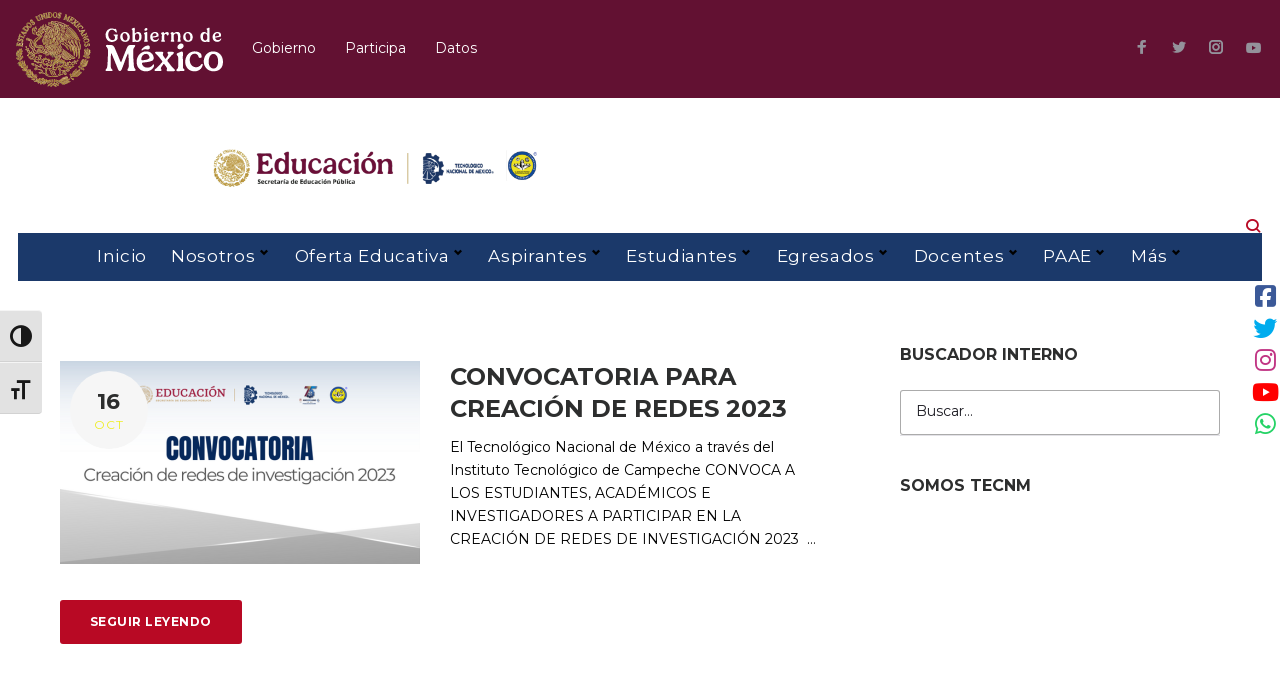

--- FILE ---
content_type: text/html; charset=UTF-8
request_url: https://itcampeche.edu.mx/2023/10/16/
body_size: 78778
content:
<!DOCTYPE html><html lang="es"><head><meta charset="UTF-8"><link rel="profile" href="https://gmpg.org/xfn/11"><link rel="pingback" href="https://itcampeche.edu.mx/xmlrpc.php"><meta name="viewport" content="width=device-width, initial-scale=1, maximum-scale=1, user-scalable=no" /><link media="all" href="https://itcampeche.edu.mx/wp-content/cache/autoptimize/css/autoptimize_5735d56b1349f1355945549264d186ad.css" rel="stylesheet"><title>16 octubre, 2023</title><meta name='robots' content='max-image-preview:large' /><link rel='dns-prefetch' href='//code.responsivevoice.org' /><link rel='dns-prefetch' href='//www.googletagmanager.com' /><link rel='dns-prefetch' href='//fonts.googleapis.com' /><link rel='dns-prefetch' href='//use.fontawesome.com' /><link rel="alternate" type="application/rss+xml" title=" &raquo; Feed" href="https://itcampeche.edu.mx/feed/" /><link rel="alternate" type="application/rss+xml" title=" &raquo; Feed de los comentarios" href="https://itcampeche.edu.mx/comments/feed/" /> <script defer src="[data-uri]"></script> <link rel='stylesheet' id='dashicons-css' href='https://itcampeche.edu.mx/wp-includes/css/dashicons.min.css?ver=6.6.4' type='text/css' media='all' /><link rel='stylesheet' id='cherry-google-fonts-cedarhigh-css' href='//fonts.googleapis.com/css?family=Montserrat%3A400%2C700%2C400italic%2C600&#038;subset=latin&#038;ver=6.6.4' type='text/css' media='all' /><link rel='stylesheet' id='font-awesome-official-css' href='https://use.fontawesome.com/releases/v6.6.0/css/all.css' type='text/css' media='all' integrity="sha384-h/hnnw1Bi4nbpD6kE7nYfCXzovi622sY5WBxww8ARKwpdLj5kUWjRuyiXaD1U2JT" crossorigin="anonymous" /><link rel='stylesheet' id='font-awesome-official-v4shim-css' href='https://use.fontawesome.com/releases/v6.6.0/css/v4-shims.css' type='text/css' media='all' integrity="sha384-Heamg4F/EELwbmnBJapxaWTkcdX/DCrJpYgSshI5BkI7xghn3RvDcpG+1xUJt/7K" crossorigin="anonymous" /> <script type="text/javascript" src="https://itcampeche.edu.mx/wp-includes/js/jquery/jquery.min.js?ver=3.7.1" id="jquery-core-js"></script> <script defer type="text/javascript" src="https://itcampeche.edu.mx/wp-includes/js/jquery/jquery-migrate.min.js?ver=3.4.1" id="jquery-migrate-js"></script> <script defer type="text/javascript" src="https://code.responsivevoice.org/responsivevoice.js?key=H7d7FDjt" id="responsive-voice-js"></script> <script defer type="text/javascript" src="https://itcampeche.edu.mx/wp-content/cache/autoptimize/js/autoptimize_single_0919af92a14fc5337946c0f422781b52.js?ver=3.1.3" id="side-menu-js"></script>    <script defer type="text/javascript" src="https://www.googletagmanager.com/gtag/js?id=GT-NGPJ46DL" id="google_gtagjs-js"></script> <script defer id="google_gtagjs-js-after" src="[data-uri]"></script>  <script defer type="text/javascript" src="https://itcampeche.edu.mx/wp-content/plugins/wp-accessibility/js/fingerprint.min.js?ver=2.1.13" id="wpa-fingerprintjs-js"></script> <link rel="https://api.w.org/" href="https://itcampeche.edu.mx/wp-json/" /><link rel="EditURI" type="application/rsd+xml" title="RSD" href="https://itcampeche.edu.mx/xmlrpc.php?rsd" /><meta name="generator" content="WordPress 6.6.4" /><meta name="generator" content="Site Kit by Google 1.148.0" /> <script defer src="[data-uri]"></script> <style type="text/css" id="wp-custom-css">.top-panel .contact-block__inner .contact-block__item {
    padding-right: 20px;
}

/*------------------------------------------------------------
## Breadcrumbs
--------------------------------------------------------------*/

.breadcrumbs {
  position: relative;
  padding: 10px 0 10px; }
  .breadcrumbs:before {
    content: '';
    position: absolute;
    top: 0;
    left: 0;
    width: 100%;
    height: 100%;
    background-image: url("assets/images/texture.png");
    background-repeat: repeat;
    background-position: 50% 50%;
    opacity: 1;
    z-index: 1; }
.breadcrumbs__browse {
    font-weight: 800;
    font-size: 26px;
}

.breadcrumbs__item {
    display: inline-block;
    text-transform: none;
}


/*------------------------------------------------------------
## Logos SEP, TecNM e IT Campeche
--------------------------------------------------------------*/

.header-container {
  padding: 25px 0;
  position: relative; }
  .header-container_wrap {
    position: relative;
    z-index: 10; }

.style-6 .header-container {
  padding-top: 20px;
  padding-right: 0px;
  padding-bottom: 0px;
  padding-left: 0px;
} 


/*------------------------------------------------------------
## Menú fondo y ajustes de posición
--------------------------------------------------------------*/
.site-header.style-6 .header-container__flex-wrap {
    padding: 0px 0;
}

.site-header.style-6 .main-navigation .menu {
    margin-top:0px;
    -webkit-box-pack: center;
    -webkit-justify-content: center;
    -ms-flex-pack: center;
    justify-content: center;
    background-color: #1B396A;
	padding-top: 0px;
  padding-right: 0px;
  padding-bottom: 0px;
  padding-left: 0px;

  /*------------------------------------------------------------
## Menú color de letra y valores de transformación de texto
--------------------------------------------------------------*/
    
}

.main-navigation.main-menu-style-2 .menu>li>a {
    padding: 10px 10px 11px;
    border-radius: 3px;
    text-transform: none ;
	color: #ffffff;
}


.main-navigation .menu .sub-menu> li > a {
    text-transform: none;
}

 /*------------------------------------------------------------
## Fondo footer área
--------------------------------------------------------------*/


.footer-area-wrap {
    background-image: url(https://itcampeche.edu.mx/wp-content/uploads/2025/04/LOGISTICA-CEREMONIA-INICIO-CURSO.png);
	background-size: cover;
	
   
}

/*------------------------------------------------------------
## Color de letra en contacto del  footer área
--------------------------------------------------------------*/
.footer-area .contact-information-widget .widget-title, .footer-area .subscribe-block .widget-title {
    font-family: Merriweather, sans-serif;
    font-size: 18px;
    color: #FFFFFF;
}


.sidebar .widget:not(:last-child), .footer-area:not(.footer-area--fullwidth) .widget:not(:last-child) {
    margin-bottom: 0px;
    color: #FFFFFF;
}







.fa-facebook-square:before {
    content: "\f082";
    color: #3b5998;
}



.fa-twitter:before {
    content: "\f099";
    color: #00acee;
}


.fa-instagram:before {
    content: "\f16d";
    color: #C13584;
}



.fa-youtube:before {
    content: "\f167";
    color: #FF0000;
}

.fa-whatsapp:before {
		content: "\f232";
		color: #25d366;
}


#side-menu-1 .sm-icon {
    width: 30px;
    font-size: 24px;
    background-color: white;
}</style></head><body data-rsssl=1 class="archive date group-blog hfeed header-layout-fullwidth content-layout-boxed footer-layout-fullwidth blog-default position-one-right-sidebar sidebar-1-3 header-style-6 footer-style-3  elementor-default"><div id="page" class="site"> <a class="skip-link screen-reader-text" href="#content">Skip to content</a><header id="masthead" class="site-header style-6" role="banner"><div class="mobile-panel invert"><div class="mobile-panel__inner"> <button class="main-menu-toggle menu-toggle" aria-controls="main-menu" aria-expanded="false"><span class="menu-toggle-box"><span class="menu-toggle-inner"></span></span></button><div class="header-components"><div class="search-form__toggle"></div></div></div><div class="header-search"><div id="cherry-search-wrapper-1" class="cherry-search-wrapper" data-args='{"change_standard_search":"true","search_button_icon":"","search_button_text":"","search_placeholder_text":"Buscar","search_source":["any"],"exclude_source_category":"projects","exclude_source_tags":"","exclude_source_post_format":"","limit_query":"5","results_order_by":"date","results_order":"asc","title_visible":"true","limit_content_word":"50","author_visible":"true","author_prefix":"Posted by:","thumbnail_visible":"true","enable_scroll":"true","result_area_height":"500","more_button":"View more.","negative_search":"Sorry, but nothing matched your search terms.","server_error":"Sorry, but we cannot handle your search query now. Please, try again later!","id":1}'><div class="cherry-search "><form role="search" method="get" class="search-form cherry-search__form " action="https://itcampeche.edu.mx"> <label class="cherry-search__label"> <span class="screen-reader-text">Buscar:</span> <input type="search"  class="search-field cherry-search__field search-form__field" placeholder="Buscar&hellip;" value="" name="s" autocomplete="off"/> <input type="hidden" value='{"search_source":["any"],"results_order":"asc","results_order_by":"date","exclude_source_category":"projects"}' name="settings" /> </label></form><div class="cherry-search__results-list"><ul></ul><div class="cherry-search__spinner_holder"><div class="cherry-search__spinner"><div class="rect1"></div><div class="rect2"></div><div class="rect3"></div><div class="rect4"></div><div class="rect5"></div></div></div> <span class="cherry-search__message"></span></div></div></div><span class="search-form__close"></span></div></div><div class="top-panel invert"><div class="container"><div class="top-panel__container"><div class="contact-block contact-block--header_top_panel"><div class="contact-block__inner"><div class="contact-block__item "><div class="contact-block__value-wrap"><span class="contact-block__text"><a href="https://www.gob.mx/"><img alt="Gobierno de México"  title="Gobierno de México" data-src="https://itcampeche.edu.mx/wp-content/uploads/2025/04/logo_blanco-1.svg" class="lazyload" src="[data-uri]"><noscript><img alt="Gobierno de México" src="https://itcampeche.edu.mx/wp-content/uploads/2025/04/logo_blanco-1.svg" title="Gobierno de México"></noscript> </a></span></div></div><div class="contact-block__item "><div class="contact-block__value-wrap"><span class="contact-block__text"><a href="https://www.gob.mx/gobierno"> Gobierno</a></span></div></div><div class="contact-block__item "><div class="contact-block__value-wrap"><span class="contact-block__text"><a href="https://www.participa.gob.mx/"> Participa</a></span></div></div><div class="contact-block__item "><div class="contact-block__value-wrap"><span class="contact-block__text"><a href="https://www.datos.gob.mx/"> Datos</a></span></div></div></div></div><div class="top-panel__wrap-items"><div class="top-panel__menus"><div class="social-list social-list--header social-list--icon"><ul id="social-list-1" class="social-list__items inline-list"><li id="menu-item-7403" class="menu-item menu-item-type-custom menu-item-object-custom menu-item-7403"><a href="https://www.facebook.com/TecNMCampeche"><span class="screen-reader-text">Facebook</span></a></li><li id="menu-item-7404" class="menu-item menu-item-type-custom menu-item-object-custom menu-item-7404"><a href="https://twitter.com/TecNMCampeche"><span class="screen-reader-text">Twitter</span></a></li><li id="menu-item-7405" class="menu-item menu-item-type-custom menu-item-object-custom menu-item-7405"><a href="https://www.instagram.com/tecnmcampeche/"><span class="screen-reader-text">Instagram</span></a></li><li id="menu-item-7406" class="menu-item menu-item-type-custom menu-item-object-custom menu-item-7406"><a href="https://www.youtube.com/channel/UCh6qygwFG0_Nfa1xSDOh-KA"><span class="screen-reader-text">Youtube</span></a></li></ul></div></div></div></div></div></div><div class="header-container"><div class="row no-gutters"><div class="col-md-12" style="max-width:60%" align="center"><div class="d-inline-block"> <img loading="lazy" style="width:70%;height:auto; min-width:70px"  alt="Educación"  data-src="https://itcampeche.edu.mx/wp-content/uploads/2025/09/CINTILLA-MICRO-TEC2025.svg" class="plecaGob gob lazyload" src="[data-uri]"><noscript><img loading="lazy" style="width:70%;height:auto; min-width:70px" src="https://itcampeche.edu.mx/wp-content/uploads/2025/09/CINTILLA-MICRO-TEC2025.svg" alt="Educación" class="plecaGob gob"></noscript></div></div></div><div class="header-container_wrap container"><div class="header-container__flex-wrap"><div class="row row-sm-center"><div class="col-xs-12 col-sm-6 col-sm-push-3 col-lg-4 col-lg-push-4"><div class="site-branding"><div class="site-logo site-logo--image"><a class="site-logo__link" href="https://itcampeche.edu.mx/" rel="home"></a></div></div></div><div class="col-xs-12 col-sm-3 col-lg-4 col-sm-push-3 col-lg-push-4"><div class="header-components"><div class="search-form__toggle"></div></div></div></div><nav id="site-navigation" class="main-navigation main-menu-style-2" role="navigation"><ul id="main-menu" class="menu"><li id="menu-item-139" class="menu-item menu-item-type-custom menu-item-object-custom menu-item-home menu-item-139"><a href="https://itcampeche.edu.mx/">Inicio</a></li><li id="menu-item-132" class="menu-item menu-item-type-taxonomy menu-item-object-category menu-item-has-children menu-item-132"><a href="https://itcampeche.edu.mx/category/nosotros/">Nosotros</a><ul class="sub-menu"><li id="menu-item-7355" class="menu-item menu-item-type-post_type menu-item-object-page menu-item-7355"><a href="https://itcampeche.edu.mx/bienvenida-de-la-direccion/">Bienvenida de la Dirección</a></li><li id="menu-item-7454" class="menu-item menu-item-type-post_type menu-item-object-page menu-item-7454"><a href="https://itcampeche.edu.mx/mod-educ-siglo-xxi-tecnm/">Modelo Educativo del TecNM</a></li><li id="menu-item-7453" class="menu-item menu-item-type-post_type menu-item-object-page menu-item-7453"><a href="https://itcampeche.edu.mx/filosofia-institucional-mision-vision/">Filosofía Institucional</a></li><li id="menu-item-7458" class="menu-item menu-item-type-post_type menu-item-object-page menu-item-7458"><a href="https://itcampeche.edu.mx/identidad-institucional/">Identidad Institucional</a></li><li id="menu-item-7463" class="menu-item menu-item-type-post_type menu-item-object-page menu-item-7463"><a href="https://itcampeche.edu.mx/historia-del-itc/">Historia del ITC</a></li><li id="menu-item-7469" class="menu-item menu-item-type-post_type menu-item-object-page menu-item-7469"><a href="https://itcampeche.edu.mx/directorio/">Directorio</a></li><li id="menu-item-2053" class="menu-item menu-item-type-taxonomy menu-item-object-category menu-item-has-children menu-item-2053"><a href="https://itcampeche.edu.mx/category/departamentos/planeacion/">Transparencia</a><ul class="sub-menu"><li id="menu-item-2056" class="menu-item menu-item-type-custom menu-item-object-custom menu-item-2056"><a href="https://itcampeche.edu.mx/wp-content/uploads/2016/06/PROGRAMA_SECTORIAL_DE_EDUCACION_2013_2018-PDF.pdf">PSE  2013-2018</a></li><li id="menu-item-2057" class="menu-item menu-item-type-custom menu-item-object-custom menu-item-2057"><a href="https://itcampeche.edu.mx/wp-content/uploads/2016/06/Plan-Nacional-de-Desarrollo-PND-2013-2018-PDF.pdf">PND 2013 &#8211; 2018</a></li><li id="menu-item-14537" class="menu-item menu-item-type-custom menu-item-object-custom menu-item-14537"><a href="https://itcampeche.edu.mx/wp-content/uploads/2022/11/PLAN-NACIONAL-DE-DESARROLLO-2019-2024.pdf">PND 2019 &#8211; 2024</a></li><li id="menu-item-2479" class="menu-item menu-item-type-custom menu-item-object-custom menu-item-2479"><a href="https://itcampeche.edu.mx/wp-content/uploads/2016/09/PIID_2013-2018_TECNM.pdf">PIID</a></li><li id="menu-item-2663" class="menu-item menu-item-type-custom menu-item-object-custom menu-item-2663"><a href="https://itcampeche.edu.mx/wp-content/uploads/2017/01/PIID-2013-2018-ITCampeche.pdf">PIID IT Campeche</a></li><li id="menu-item-2480" class="menu-item menu-item-type-custom menu-item-object-custom menu-item-2480"><a href="https://itcampeche.edu.mx/wp-content/uploads/2018/01/PIA-2018.pdf">PIA IT Campeche</a></li><li id="menu-item-14863" class="menu-item menu-item-type-custom menu-item-object-custom menu-item-14863"><a href="https://itcampeche.edu.mx/wp-content/uploads/2022/11/PDI-ITC-2019-2024...docx.pdf">PDI ITC 2019-2024</a></li><li id="menu-item-7542" class="menu-item menu-item-type-post_type menu-item-object-page menu-item-7542"><a href="https://itcampeche.edu.mx/rendicion-de-cuentas/">Rendición de Cuentas</a></li><li id="menu-item-16465" class="menu-item menu-item-type-custom menu-item-object-custom menu-item-16465"><a href="https://itcampeche.edu.mx/2025/09/contraloria/">Contraloría Social</a></li></ul></li><li id="menu-item-14535" class="menu-item menu-item-type-custom menu-item-object-custom menu-item-14535"><a href="https://it.sgwebcualli.com/Campeche/">Sistema de Gestión de la Calidad</a></li><li id="menu-item-14922" class="menu-item menu-item-type-post_type menu-item-object-page menu-item-has-children menu-item-14922"><a href="https://itcampeche.edu.mx/sistema-de-gestion-de-igualdad-de-genero-y-no-discriminacion/">Sistema de Gestión de Igualdad de Género y No Discriminación</a><ul class="sub-menu"><li id="menu-item-2537" class="menu-item menu-item-type-taxonomy menu-item-object-category menu-item-2537"><a href="https://itcampeche.edu.mx/category/equidad-de-genero/">Eventos y Noticias</a></li></ul></li><li id="menu-item-14389" class="menu-item menu-item-type-post_type menu-item-object-page menu-item-14389"><a href="https://itcampeche.edu.mx/marco-normativo/">Marco Normativo</a></li><li id="menu-item-12328" class="menu-item menu-item-type-post_type menu-item-object-page menu-item-has-children menu-item-12328"><a href="https://itcampeche.edu.mx/normateca/">Normateca</a><ul class="sub-menu"><li id="menu-item-10835" class="menu-item menu-item-type-post_type menu-item-object-page menu-item-has-children menu-item-10835"><a href="https://itcampeche.edu.mx/circulares/">Circulares</a><ul class="sub-menu"><li id="menu-item-10656" class="menu-item menu-item-type-post_type menu-item-object-page menu-item-10656"><a href="https://itcampeche.edu.mx/2020-2/">2020</a></li><li id="menu-item-10849" class="menu-item menu-item-type-post_type menu-item-object-page menu-item-10849"><a href="https://itcampeche.edu.mx/2021-2/">2021</a></li><li id="menu-item-13144" class="menu-item menu-item-type-post_type menu-item-object-page menu-item-13144"><a href="https://itcampeche.edu.mx/2022-3/">2022</a></li></ul></li><li id="menu-item-12338" class="menu-item menu-item-type-post_type menu-item-object-page menu-item-has-children menu-item-12338"><a href="https://itcampeche.edu.mx/comunicados/">Comunicados</a><ul class="sub-menu"><li id="menu-item-12339" class="menu-item menu-item-type-post_type menu-item-object-page menu-item-12339"><a href="https://itcampeche.edu.mx/ci2021/">2021</a></li><li id="menu-item-13040" class="menu-item menu-item-type-post_type menu-item-object-page menu-item-13040"><a href="https://itcampeche.edu.mx/2022-2/">2022</a></li></ul></li></ul></li></ul></li><li id="menu-item-7591" class="menu-item menu-item-type-post_type menu-item-object-page menu-item-has-children menu-item-7591"><a href="https://itcampeche.edu.mx/aspirantes/">Oferta Educativa</a><ul class="sub-menu"><li id="menu-item-8165" class="menu-item menu-item-type-post_type menu-item-object-page menu-item-8165"><a href="https://itcampeche.edu.mx/arquitectura/">Arquitectura</a></li><li id="menu-item-17311" class="menu-item menu-item-type-post_type menu-item-object-page menu-item-17311"><a href="https://itcampeche.edu.mx/contador-publico/">Contador Público</a></li><li id="menu-item-8161" class="menu-item menu-item-type-post_type menu-item-object-page menu-item-8161"><a href="https://itcampeche.edu.mx/ingenieria-en-administracion/">Ingeniería en Administración</a></li><li id="menu-item-8159" class="menu-item menu-item-type-post_type menu-item-object-page menu-item-8159"><a href="https://itcampeche.edu.mx/ingenieria-ambiental/">Ingeniería Ambiental</a></li><li id="menu-item-8160" class="menu-item menu-item-type-post_type menu-item-object-page menu-item-8160"><a href="https://itcampeche.edu.mx/ingenieria-civil/">Ingeniería Civil</a></li><li id="menu-item-8157" class="menu-item menu-item-type-post_type menu-item-object-page menu-item-8157"><a href="https://itcampeche.edu.mx/ingenieria-en-gestion-empresarial/">Ing. en Gestión Empresarial</a></li><li id="menu-item-8162" class="menu-item menu-item-type-post_type menu-item-object-page menu-item-8162"><a href="https://itcampeche.edu.mx/ingenieria-industrial/">Ingeniería Industrial</a></li><li id="menu-item-8163" class="menu-item menu-item-type-post_type menu-item-object-page menu-item-8163"><a href="https://itcampeche.edu.mx/ingenieria-mecanica/">Ingeniería Mecánica</a></li><li id="menu-item-8164" class="menu-item menu-item-type-post_type menu-item-object-page menu-item-8164"><a href="https://itcampeche.edu.mx/ingenieria-quimica/">Ingeniería Química</a></li><li id="menu-item-8158" class="menu-item menu-item-type-post_type menu-item-object-page menu-item-8158"><a href="https://itcampeche.edu.mx/ingenieria-en-sistemas-computacionales/">Ing. en Sistemas Comp.</a></li><li id="menu-item-17358" class="menu-item menu-item-type-post_type menu-item-object-page menu-item-17358"><a href="https://itcampeche.edu.mx/ingenieria-en-animacion-digital-y-efectos-visuales/">Ingeniería en Animación Digital y Efectos Visuales</a></li><li id="menu-item-11333" class="menu-item menu-item-type-post_type menu-item-object-page menu-item-11333"><a href="https://itcampeche.edu.mx/ingenieria-en-tecnologias-de-la-informacion-y-comunicaciones/">Ingeniería en Tecnologías de la Información y Comunicaciones</a></li></ul></li><li id="menu-item-7958" class="menu-item menu-item-type-taxonomy menu-item-object-category menu-item-has-children menu-item-7958"><a href="https://itcampeche.edu.mx/category/aspirantes/">Aspirantes</a><ul class="sub-menu"><li id="menu-item-13647" class="menu-item menu-item-type-taxonomy menu-item-object-category menu-item-13647"><a href="https://itcampeche.edu.mx/category/aspirantes-2/">Convocatorias nuevo ingreso</a></li><li id="menu-item-7959" class="menu-item menu-item-type-custom menu-item-object-custom menu-item-7959"><a target="_blank" rel="noopener" href="http://controlescolaritcampeche.azurewebsites.net/">Registro de Aspirantes</a></li><li id="menu-item-7960" class="menu-item menu-item-type-custom menu-item-object-custom menu-item-7960"><a target="_blank" rel="noopener" href="https://portal.itcampeche.edu.mx/">SII V.2.0.</a></li><li id="menu-item-9790" class="menu-item menu-item-type-post_type menu-item-object-page menu-item-9790"><a href="https://itcampeche.edu.mx/aspirantes/homologados/">Homologados</a></li><li id="menu-item-9826" class="menu-item menu-item-type-post_type menu-item-object-page menu-item-9826"><a href="https://itcampeche.edu.mx/aspirantes/inscripcion-por-equivalencia/">Inscripción por Equivalencia</a></li><li id="menu-item-9720" class="menu-item menu-item-type-post_type menu-item-object-page menu-item-9720"><a href="https://itcampeche.edu.mx/aspirantes/documentos-para-expediente-digital/">Documentos para expediente digital</a></li></ul></li><li id="menu-item-7618" class="menu-item menu-item-type-post_type menu-item-object-page menu-item-has-children menu-item-7618"><a href="https://itcampeche.edu.mx/estudiantes/">Estudiantes</a><ul class="sub-menu"><li id="menu-item-14419" class="menu-item menu-item-type-custom menu-item-object-custom menu-item-14419"><a href="https://itcampeche.edu.mx/calendario-escolar/">Calendario escolar</a></li><li id="menu-item-14391" class="menu-item menu-item-type-custom menu-item-object-custom menu-item-14391"><a href="https://itcampeche.edu.mx/lineamientos-academicos-en-linea/">Lineamientos</a></li><li id="menu-item-13649" class="menu-item menu-item-type-custom menu-item-object-custom menu-item-13649"><a href="https://calakmul.itcampeche.edu.mx">SII v 1.0</a></li><li id="menu-item-14425" class="menu-item menu-item-type-custom menu-item-object-custom menu-item-14425"><a href="https://portal.itcampeche.edu.mx/">SII v 2.0</a></li><li id="menu-item-13820" class="menu-item menu-item-type-taxonomy menu-item-object-category menu-item-has-children menu-item-13820"><a href="https://itcampeche.edu.mx/category/estudiantes/servicios-estudiantes/">Servicios a estudiantes</a><ul class="sub-menu"><li id="menu-item-16855" class="menu-item menu-item-type-taxonomy menu-item-object-category menu-item-has-children menu-item-16855"><a href="https://itcampeche.edu.mx/category/estudiantes/act-complementarias/">Actividades Complementarias</a><ul class="sub-menu"><li id="menu-item-16857" class="menu-item menu-item-type-custom menu-item-object-custom menu-item-16857"><a href="https://itcampeche.edu.mx/wp-content/uploads/2025/09/Catalogo-act.-compl.-AGO_DIC2025.pdf">Catálogo de Act. Compl. autorizadas</a></li><li id="menu-item-16856" class="menu-item menu-item-type-custom menu-item-object-custom menu-item-16856"><a href="https://itcampeche.edu.mx/wp-content/uploads/2025/11/Actividades-complementarias-2025-v-05.xlsx">Concentrado de Act. Compl.</a></li></ul></li><li id="menu-item-13897" class="menu-item menu-item-type-post_type menu-item-object-page menu-item-13897"><a href="https://itcampeche.edu.mx/estudiantes/constancias-para-estudiantes/">Constancias</a></li><li id="menu-item-14420" class="menu-item menu-item-type-custom menu-item-object-custom menu-item-14420"><a href="https://itcampeche.edu.mx/estudiantes/credencial-de-estudiantes/">Credencial de estudiante</a></li><li id="menu-item-12150" class="menu-item menu-item-type-post_type menu-item-object-page menu-item-12150"><a href="https://itcampeche.edu.mx/estudiantes/becas/">Becas</a></li><li id="menu-item-13835" class="menu-item menu-item-type-custom menu-item-object-custom menu-item-13835"><a href="https://itcampeche.edu.mx/tutorias-y-orientacion-educativa/">Orientación educativa</a></li><li id="menu-item-13829" class="menu-item menu-item-type-custom menu-item-object-custom menu-item-13829"><a href="https://itcampeche.edu.mx/servicios-medicos/">Servicios Médicos</a></li><li id="menu-item-13827" class="menu-item menu-item-type-custom menu-item-object-custom menu-item-13827"><a href="https://itcampeche.edu.mx/seguro-facultativo/">Seguro Facultativo</a></li><li id="menu-item-13828" class="menu-item menu-item-type-custom menu-item-object-custom menu-item-13828"><a href="https://itcampeche.edu.mx/centro-de-servicios/estudiantes/seguro-de-estudiantes/">Seguro de estudiantes</a></li><li id="menu-item-13830" class="menu-item menu-item-type-custom menu-item-object-custom menu-item-13830"><a href="https://itcampeche.edu.mx/centro-de-servicios/estudiantes/procedimiento-de-baja/">Baja de estudiante</a></li><li id="menu-item-13831" class="menu-item menu-item-type-custom menu-item-object-custom menu-item-13831"><a href="https://itcampeche.edu.mx/centro-de-servicios/estudiantes/certificado-incompleto-de-estudios/">Certificado incompleto</a></li></ul></li><li id="menu-item-13822" class="menu-item menu-item-type-taxonomy menu-item-object-category menu-item-has-children menu-item-13822"><a href="https://itcampeche.edu.mx/category/estudiantes/vida-academica/">Formatos de pago</a><ul class="sub-menu"><li id="menu-item-13826" class="menu-item menu-item-type-custom menu-item-object-custom menu-item-13826"><a href="https://itcampeche.edu.mx/emisoras-para-depositos/">Emisoras de depósito</a></li><li id="menu-item-13825" class="menu-item menu-item-type-custom menu-item-object-custom menu-item-13825"><a href="https://itcampeche.edu.mx/catalogo-de-cuotas/">Catálogo de cuotas</a></li></ul></li><li id="menu-item-13821" class="menu-item menu-item-type-taxonomy menu-item-object-category menu-item-has-children menu-item-13821"><a href="https://itcampeche.edu.mx/category/estudiantes/servicios-digitales-estudiantes/">Servicios digitales</a><ul class="sub-menu"><li id="menu-item-13832" class="menu-item menu-item-type-custom menu-item-object-custom menu-item-13832"><a href="https://itcampeche.edu.mx/bibliotecas-digitales/">Bibliotecas digitales</a></li><li id="menu-item-13833" class="menu-item menu-item-type-custom menu-item-object-custom menu-item-13833"><a href="https://itcampeche.edu.mx/correo-institucional/">Correo institucional</a></li><li id="menu-item-13834" class="menu-item menu-item-type-custom menu-item-object-custom menu-item-13834"><a href="https://itcampeche.edu.mx/software-autodesk-para-estudiantes-y-docentes/">Software Autodesk</a></li></ul></li><li id="menu-item-13876" class="menu-item menu-item-type-taxonomy menu-item-object-category menu-item-has-children menu-item-13876"><a href="https://itcampeche.edu.mx/category/departamentos/extraescolares/">Actividades extraescolares</a><ul class="sub-menu"><li id="menu-item-7794" class="menu-item menu-item-type-post_type menu-item-object-page menu-item-7794"><a href="https://itcampeche.edu.mx/actividades-deportivas/">Actividades deportivas</a></li><li id="menu-item-7793" class="menu-item menu-item-type-post_type menu-item-object-page menu-item-7793"><a href="https://itcampeche.edu.mx/actividades-culturales/">Actividades culturales</a></li><li id="menu-item-8507" class="menu-item menu-item-type-post_type menu-item-object-page menu-item-8507"><a href="https://itcampeche.edu.mx/banda-de-guerra-y-escolta/">Banda de guerra y escolta</a></li></ul></li><li id="menu-item-13636" class="menu-item menu-item-type-taxonomy menu-item-object-category menu-item-13636"><a href="https://itcampeche.edu.mx/category/estudiante-convocatorias/">Convocatorias para estudiantes</a></li><li id="menu-item-13625" class="menu-item menu-item-type-custom menu-item-object-custom menu-item-13625"><a href="https://itcampeche.edu.mx/convocatorias-tecnm/">Convocatorias TecNM</a></li><li id="menu-item-13836" class="menu-item menu-item-type-custom menu-item-object-custom menu-item-13836"><a href="https://www.facebook.com/CESAITCAMPECHE/">Sociedad de Alumnos</a></li></ul></li><li id="menu-item-7690" class="menu-item menu-item-type-post_type menu-item-object-page menu-item-has-children menu-item-7690"><a href="https://itcampeche.edu.mx/egresados/">Egresados</a><ul class="sub-menu"><li id="menu-item-13842" class="menu-item menu-item-type-custom menu-item-object-custom menu-item-13842"><a href="https://itcampeche.edu.mx/egresados/expedicion-de-certificado-de-terminacion-de-estudios/">Certificado de estudios (primera vez)</a></li><li id="menu-item-13845" class="menu-item menu-item-type-custom menu-item-object-custom menu-item-13845"><a href="https://itcampeche.edu.mx/egresados/expedicion-de-duplicado-de-certificado-de-terminacion-de-estudios/">Duplicado de Certificado</a></li><li id="menu-item-13843" class="menu-item menu-item-type-custom menu-item-object-custom menu-item-13843"><a href="https://itcampeche.edu.mx/egresados/procedimiento-de-titulacion-integral/">Titulación Integral</a></li><li id="menu-item-13844" class="menu-item menu-item-type-custom menu-item-object-custom menu-item-13844"><a href="https://itcampeche.edu.mx/egresados/registro-y-emision-de-titulo-y-cedula-profesional/">Registro de Título y Cédula Profesional</a></li><li id="menu-item-13846" class="menu-item menu-item-type-custom menu-item-object-custom menu-item-13846"><a href="https://itcampeche.edu.mx/egresados/certificacion-por-extravio-robo-o-dano-del-titulo-profesional/">Certificación por extravío del Título Profesional</a></li></ul></li><li id="menu-item-7694" class="menu-item menu-item-type-post_type menu-item-object-page menu-item-has-children menu-item-7694"><a href="https://itcampeche.edu.mx/personal-docente/">Docentes</a><ul class="sub-menu"><li id="menu-item-13520" class="menu-item menu-item-type-custom menu-item-object-custom menu-item-13520"><a href="https://itcampeche.edu.mx/calendario-escolar/">Calendario Escolar</a></li><li id="menu-item-13651" class="menu-item menu-item-type-custom menu-item-object-custom menu-item-13651"><a href="https://cat.tecnm.mx/inicio">Centro de Aplicaciones del TecNM</a></li><li id="menu-item-13539" class="menu-item menu-item-type-post_type menu-item-object-page menu-item-13539"><a href="https://itcampeche.edu.mx/convocatorias-academicas/">Convocatorias Académicas</a></li><li id="menu-item-13521" class="menu-item menu-item-type-custom menu-item-object-custom menu-item-13521"><a href="https://itcampeche.edu.mx/formatos-docentes/">Formatos Institucionales de RR. HH.</a></li><li id="menu-item-13573" class="menu-item menu-item-type-custom menu-item-object-custom menu-item-13573"><a href="https://itcampeche.edu.mx/lineamientos-docentes/">Lineamientos del Personal Docente</a></li><li id="menu-item-13574" class="menu-item menu-item-type-custom menu-item-object-custom menu-item-13574"><a href="https://portalautoservicios-tnm.sep.gob.mx/login.jsp;jsessionid=6fb9eac2eaad6743e47c29653667">Portal de Autoservicios SEP</a></li><li id="menu-item-14973" class="menu-item menu-item-type-custom menu-item-object-custom menu-item-14973"><a target="_blank" rel="noopener" href="https://itcampeche.edu.mx/wp-content/uploads/2026/01/MX-M565N_20260107_140043.pdf">Programa Institucional de Formación y Actualización Docente y Profesional</a></li></ul></li><li id="menu-item-7724" class="menu-item menu-item-type-post_type menu-item-object-page menu-item-has-children menu-item-7724"><a href="https://itcampeche.edu.mx/personal-no-docente/">PAAE</a><ul class="sub-menu"><li id="menu-item-13561" class="menu-item menu-item-type-custom menu-item-object-custom menu-item-13561"><a href="https://itcampeche.edu.mx/calendario-escolar/">Calendario Escolar</a></li><li id="menu-item-13652" class="menu-item menu-item-type-custom menu-item-object-custom menu-item-13652"><a href="https://cat.tecnm.mx/inicio">Centro de Aplicaciones del TecNM</a></li><li id="menu-item-13562" class="menu-item menu-item-type-custom menu-item-object-custom menu-item-13562"><a href="https://itcampeche.edu.mx/formatos-no-docentes/">Formatos Institucionales de RR. HH.</a></li><li id="menu-item-13568" class="menu-item menu-item-type-custom menu-item-object-custom menu-item-13568"><a href="https://itcampeche.edu.mx/lineamientos-del-personal-no-docente/">Lineamientos del personal no docente</a></li><li id="menu-item-13569" class="menu-item menu-item-type-custom menu-item-object-custom menu-item-13569"><a href="https://portalautoservicios.sep.gob.mx/login.jsp;jsessionid=6ee4723006c3d3cbdb63a4e9ac1b">Portal de Autoservicios SEP</a></li></ul></li><li id="menu-item-13631" class="menu-item menu-item-type-post_type menu-item-object-page menu-item-has-children menu-item-13631"><a href="https://itcampeche.edu.mx/investigacion/">Investigación</a><ul class="sub-menu"><li id="menu-item-13632" class="menu-item menu-item-type-custom menu-item-object-custom menu-item-13632"><a href="https://itcampeche.edu.mx/convocatorias-academicas/">Convocatorias Académicas</a></li><li id="menu-item-13648" class="menu-item menu-item-type-custom menu-item-object-custom menu-item-13648"><a href="https://itcampeche.edu.mx/convocatorias-tecnm/">Convocatorias TecNM</a></li></ul></li><li id="menu-item-23285" class="menu-item menu-item-type-custom menu-item-object-custom menu-item-23285"><a href="https://itcampeche.edu.mx/wp-content/uploads/2025/06/OFICIO-662-Aviso-de-privacidad-2-8.pdf">Aviso de Privacidad</a></li></ul></nav><div class="header-search"><div id="cherry-search-wrapper-2" class="cherry-search-wrapper" data-args='{"change_standard_search":"true","search_button_icon":"","search_button_text":"","search_placeholder_text":"Buscar","search_source":["any"],"exclude_source_category":"projects","exclude_source_tags":"","exclude_source_post_format":"","limit_query":"5","results_order_by":"date","results_order":"asc","title_visible":"true","limit_content_word":"50","author_visible":"true","author_prefix":"Posted by:","thumbnail_visible":"true","enable_scroll":"true","result_area_height":"500","more_button":"View more.","negative_search":"Sorry, but nothing matched your search terms.","server_error":"Sorry, but we cannot handle your search query now. Please, try again later!","id":2}'><div class="cherry-search "><form role="search" method="get" class="search-form cherry-search__form " action="https://itcampeche.edu.mx"> <label class="cherry-search__label"> <span class="screen-reader-text">Buscar:</span> <input type="search"  class="search-field cherry-search__field search-form__field" placeholder="Buscar&hellip;" value="" name="s" autocomplete="off"/> <input type="hidden" value='{"search_source":["any"],"results_order":"asc","results_order_by":"date","exclude_source_category":"projects"}' name="settings" /> </label></form><div class="cherry-search__results-list"><ul></ul><div class="cherry-search__spinner_holder"><div class="cherry-search__spinner"><div class="rect1"></div><div class="rect2"></div><div class="rect3"></div><div class="rect4"></div><div class="rect5"></div></div></div> <span class="cherry-search__message"></span></div></div></div><span class="search-form__close"></span></div></div></div></div></header><div id="content" class="site-content"><div class="site-content_wrap container"><div class="row"><div id="primary" class="col-xs-12 col-md-8"><main id="main" class="site-main" role="main"><header class="page-header"><h1 class="page-title screen-reader-text">Día: <span>16 de octubre de 2023</span></h1></header><div class="posts-list posts-list--default content-excerpt one-right-sidebar posts-list--default-small-image"><article id="post-16370" class="posts-list__item card post-16370 post type-post status-publish format-standard has-post-thumbnail hentry category-academicos category-avisos category-convocatorias category-estudiantes has-thumb"><div class="posts-list__right-col"><div class="post__date post__date-circle"><a href="https://itcampeche.edu.mx/2023/10/16/"  class="post__date-link" ><time datetime="2023-10-16T10:19:48-05:00"><span class="post__date-day">16</span><span class="post__date-month">Oct</span></time></a></div><figure class="post-thumbnail"><a href="https://itcampeche.edu.mx/2023/10/convocatoria-para-creacion-de-redes-2023/" class="post-thumbnail__link post-thumbnail--small"><img   alt="CONVOCATORIA PARA CREACIÓN DE REDES 2023" width="360" height="203" data-src="https://itcampeche.edu.mx/wp-content/uploads/2023/10/POST-PAGINA-WEB-2-360x203.png" class="post-thumbnail__img wp-post-image lazyload" src="[data-uri]"><noscript><img class="post-thumbnail__img wp-post-image" src="https://itcampeche.edu.mx/wp-content/uploads/2023/10/POST-PAGINA-WEB-2-360x203.png" alt="CONVOCATORIA PARA CREACIÓN DE REDES 2023" width="360" height="203"></noscript></a></figure><div class="posts-list__item-content"><header class="entry-header"><h3 class="entry-title"><a href="https://itcampeche.edu.mx/2023/10/convocatoria-para-creacion-de-redes-2023/" rel="bookmark">CONVOCATORIA PARA CREACIÓN DE REDES 2023</a></h3></header><div class="entry-content"><p >El Tecnológico Nacional de México a través del Instituto Tecnológico de Campeche CONVOCA A LOS ESTUDIANTES, ACADÉMICOS E INVESTIGADORES A PARTICIPAR EN LA CREACIÓN DE REDES DE INVESTIGACIÓN 2023 &nbsp;&hellip;</p></div><footer class="entry-footer"><div class="entry-meta-container"></div><div class="entry-footer-bottom"><div class="post__button-wrap"><a href="https://itcampeche.edu.mx/2023/10/convocatoria-para-creacion-de-redes-2023/" class="post__button btn btn-accent-1">Seguir leyendo</a></div></div></footer></div></div></article></div></main></div><div id="sidebar" class="col-xs-12 col-md-4 sidebar widget-area" role="complementary"><aside id="search-3" class="widget widget_search"><h5 class="widget-title title-decoration">Buscador interno</h5><div id="cherry-search-wrapper-3" class="cherry-search-wrapper" data-args='{"change_standard_search":"true","search_button_icon":"","search_button_text":"","search_placeholder_text":"Buscar","search_source":["any"],"exclude_source_category":"projects","exclude_source_tags":"","exclude_source_post_format":"","limit_query":"5","results_order_by":"date","results_order":"asc","title_visible":"true","limit_content_word":"50","author_visible":"true","author_prefix":"Posted by:","thumbnail_visible":"true","enable_scroll":"true","result_area_height":"500","more_button":"View more.","negative_search":"Sorry, but nothing matched your search terms.","server_error":"Sorry, but we cannot handle your search query now. Please, try again later!","id":3}'><div class="cherry-search "><form role="search" method="get" class="search-form cherry-search__form " action="https://itcampeche.edu.mx"> <label class="cherry-search__label"> <span class="screen-reader-text">Buscar:</span> <input type="search"  class="search-field cherry-search__field search-form__field" placeholder="Buscar&hellip;" value="" name="s" autocomplete="off"/> <input type="hidden" value='{"search_source":["any"],"results_order":"asc","results_order_by":"date","exclude_source_category":"projects"}' name="settings" /> </label></form><div class="cherry-search__results-list"><ul></ul><div class="cherry-search__spinner_holder"><div class="cherry-search__spinner"><div class="rect1"></div><div class="rect2"></div><div class="rect3"></div><div class="rect4"></div><div class="rect5"></div></div></div> <span class="cherry-search__message"></span></div></div></div></aside><aside id="text-8" class="widget widget_text"><h5 class="widget-title title-decoration">Somos TecNM</h5><div class="textwidget"><img src="[data-uri]"  class="lazy lazy-hidden" data-lazy-type="iframe" data-lazy-src="&lt;iframe width=&quot;280&quot; height=&quot;280&quot; src=&quot;https://www.youtube.com/embed/C5tR-Boyjwg&quot; frameborder=&quot;0&quot; allow=&quot;accelerometer; autoplay; encrypted-media; gyroscope; picture-in-picture&quot; allowfullscreen&gt;&lt;/iframe&gt;" alt=""><noscript><iframe  frameborder="0" allow="accelerometer; autoplay; encrypted-media; gyroscope; picture-in-picture" allowfullscreen data-src="https://www.youtube.com/embed/C5tR-Boyjwg" class="lazyload" src="[data-uri]"></iframe></noscript></div></aside><aside id="nav_menu-3" class="widget widget_nav_menu"><h5 class="widget-title title-decoration">Bibliotecas virtuales</h5><div class="menu-vida-container"><ul id="menu-vida" class="menu"><li id="menu-item-6875" class="menu-item menu-item-type-custom menu-item-object-custom menu-item-6875"><a href="https://elibro.net/es/lc/itcampeche/inicio">e-libro</a></li><li id="menu-item-6878" class="menu-item menu-item-type-custom menu-item-object-custom menu-item-6878"><a href="https://www.tecnm.mx/recursos_informacion.aspx">Biblioteca TecNM</a></li></ul></div></aside><aside id="nav_menu-2" class="widget widget_nav_menu"><h5 class="widget-title title-decoration">Sitios de interés</h5><div class="menu-sitios-de-interes-container"><ul id="menu-sitios-de-interes" class="menu"><li id="menu-item-2876" class="menu-item menu-item-type-custom menu-item-object-custom menu-item-2876"><a href="http://www.tecnm.mx">Tecnológico Nacional de México</a></li><li id="menu-item-2877" class="menu-item menu-item-type-custom menu-item-object-custom menu-item-2877"><a href="http://www.gob.mx/sep">Secretaría de Educación Pública</a></li><li id="menu-item-2879" class="menu-item menu-item-type-custom menu-item-object-custom menu-item-2879"><a href="http://www.anuies.mx/">ANUIES</a></li><li id="menu-item-2880" class="menu-item menu-item-type-custom menu-item-object-custom menu-item-2880"><a href="http://www.anfei.mx/">ANFEI</a></li><li id="menu-item-2881" class="menu-item menu-item-type-custom menu-item-object-custom menu-item-2881"><a href="http://www.conacyt.gob.mx/">CONACYT</a></li></ul></div></aside></div></div></div></div><footer id="colophon" class="site-footer style-3" role="contentinfo"><div class="footer-area-wrap"><div class="container"><section id="footer-area" class="footer-area widget-area footer-area--4-cols row"><aside id="media_image-5" class="col-xs-12 col-sm-12 col-md-6 col-lg-3  widget widget_media_image"><img width="300" height="83"   alt="" style="max-width: 100%; height: auto;" decoding="async" data-srcset="https://itcampeche.edu.mx/wp-content/uploads/2023/01/logoheader-1-300x83.png 300w, https://itcampeche.edu.mx/wp-content/uploads/2023/01/logoheader-1-1024x285.png 1024w, https://itcampeche.edu.mx/wp-content/uploads/2023/01/logoheader-1-560x156.png 560w, https://itcampeche.edu.mx/wp-content/uploads/2023/01/logoheader-1-400x111.png 400w, https://itcampeche.edu.mx/wp-content/uploads/2023/01/logoheader-1-900x250.png 900w, https://itcampeche.edu.mx/wp-content/uploads/2023/01/logoheader-1-1078x300.png 1078w, https://itcampeche.edu.mx/wp-content/uploads/2023/01/logoheader-1.png 1089w"  data-src="https://itcampeche.edu.mx/wp-content/uploads/2023/01/logoheader-1-300x83.png" data-sizes="(max-width: 300px) 100vw, 300px" class="image wp-image-15054  attachment-medium size-medium lazyload" src="[data-uri]" /><noscript><img width="300" height="83" src="https://itcampeche.edu.mx/wp-content/uploads/2023/01/logoheader-1-300x83.png" class="image wp-image-15054  attachment-medium size-medium" alt="" style="max-width: 100%; height: auto;" decoding="async" srcset="https://itcampeche.edu.mx/wp-content/uploads/2023/01/logoheader-1-300x83.png 300w, https://itcampeche.edu.mx/wp-content/uploads/2023/01/logoheader-1-1024x285.png 1024w, https://itcampeche.edu.mx/wp-content/uploads/2023/01/logoheader-1-560x156.png 560w, https://itcampeche.edu.mx/wp-content/uploads/2023/01/logoheader-1-400x111.png 400w, https://itcampeche.edu.mx/wp-content/uploads/2023/01/logoheader-1-900x250.png 900w, https://itcampeche.edu.mx/wp-content/uploads/2023/01/logoheader-1-1078x300.png 1078w, https://itcampeche.edu.mx/wp-content/uploads/2023/01/logoheader-1.png 1089w" sizes="(max-width: 300px) 100vw, 300px" /></noscript></aside><aside id="block-3" class="col-xs-12 col-sm-12 col-md-6 col-lg-3  widget widget_block"><p><span style="text-decoration; color: #ffffff;"> <font size="3">Enlaces</font></span></p><p><font size="2"></font></p><p><font size="2"></font></p><p><font size="2"></font></p><p><font size="2"></font></p><font size="2"><p><a style="text-decoration: underline; color: #ffffff;" href="https://www.participa.gob.mx/">Participa</a> <br><a style="text-decoration: underline; color: #ffffff;" href="https://www.gob.mx/publicaciones">Publicaciones Oficiales</a><br><a style="text-decoration: underline; color: #ffffff;" href="http://www.ordenjuridico.gob.mx/">Marco Jurídico</a><br><a style="text-decoration: underline; color: #ffffff;" href="https://consultapublicamx.plataformadetransparencia.org.mx/vut-web/faces/view/consultaPublica.xhtml#inicio">Plataforma Nacional de Transparencia</a></p> </font><p><font size="2"></font></p><p><font size="2"></font></p><p><font size="2"></font></p><p><font size="2"></font></p></aside><aside id="block-5" class="col-xs-12 col-sm-12 col-md-6 col-lg-3  widget widget_block"><p><span style="text-decoration; color: #ffffff;"> <font size="3">¿Qué es gob.mx?</font></span></p><p><font size="2"></font></p><p><font size="2"></font></p><p><font size="2"></font></p><font size="2"><p><span style="text-decoration; color: #ffffff;"> <font size="2">Es el  portal único de trámites, información y participación ciudadana. <a style="text-decoration: underline; color: #ffffff;" href="https://www.gob.mx/que-es-gobmx">Leer más</a></font></span></p><p><font size="2"></font></p><p><font size="2"></font></p><p><font size="2"></font></p><font size="2"><p><a style="text-decoration: underline; color: #ffffff;" href="https://datos.gob.mx/">Portal de datos abiertos</a><br> <a style="text-decoration: underline; color: #ffffff;" href="https://www.gob.mx/accesibilidad">Declaración de accesibilidad</a><br> <a style="text-decoration: underline; color: #ffffff;" href="https://www.gob.mx/aviso_de_privacidad">Aviso de privacidad integral</a><br> <a style="text-decoration: underline; color: #ffffff;" href="https://www.gob.mx/privacidadsimplificado">Aviso de privacidad simplificado</a><br> <a style="text-decoration: underline; color: #ffffff;" href="https://www.gob.mx/terminos">Términos y Condiciones</a><br> <a style="text-decoration: underline; color: #ffffff;" href="https://www.gob.mx/terminos#medidas-seguridad-informacion">Política de seguridad</a><br> <a style="text-decoration: underline; color: #ffffff;" href="https://www.gob.mx/sitemap">Mapa de sitio</a></p> </font></font><p><font size="3"><font size="3"></font></font></p><p><font size="3"><font size="2"></font></font></p><p><font size="3"><font size="3"></font></font></p></aside><aside id="block-8" class="col-xs-12 col-sm-12 col-md-6 col-lg-3  widget widget_block"><a style="text-decoration: underline; color: #ffffff;" href="https://www.gob.mx/tramites/ficha/presentacion-de-quejas-y-denuncias-en-la-sfp/SFP54">Denuncia contra servidores públicos</a></p> </font><p><font size="3"></font></p><p><span style="text-decoration; color: #ffffff;"> <font size="3">Síguenos en</font></span></p></font></aside></section></div></div><div class="footer-container invert"><div class="site-info container-wide"><div class="site-info-wrap"><div class="site-info-block"><div class="footer-copyright">© 2026 . IT Campeche. Todos los Derechos Reservados. Términos de Uso y <a href="https://itcampeche.edu.mx/privacy-policy">Política de Privacidad</a></div></div><div class="site-info-block-2"><div class="social-list social-list--footer social-list--icon"><ul id="social-list-2" class="social-list__items inline-list"><li class="menu-item menu-item-type-custom menu-item-object-custom menu-item-7403"><a href="https://www.facebook.com/TecNMCampeche"><span class="screen-reader-text">Facebook</span></a></li><li class="menu-item menu-item-type-custom menu-item-object-custom menu-item-7404"><a href="https://twitter.com/TecNMCampeche"><span class="screen-reader-text">Twitter</span></a></li><li class="menu-item menu-item-type-custom menu-item-object-custom menu-item-7405"><a href="https://www.instagram.com/tecnmcampeche/"><span class="screen-reader-text">Instagram</span></a></li><li class="menu-item menu-item-type-custom menu-item-object-custom menu-item-7406"><a href="https://www.youtube.com/channel/UCh6qygwFG0_Nfa1xSDOh-KA"><span class="screen-reader-text">Youtube</span></a></li></ul></div></div></div></div></div></footer></div><div id="watsonconv-floating-box"></div><div class="side-menu -right --center" id="side-menu-1"><ul class="sm-list"><li class="sm-item"><a href="https://www.facebook.com/TecNMCampeche" target="_self" ><span class="sm-icon fab  fa-facebook-square"></span><span class="sm-label">Síguenos en facebook</span></a></li><li class="sm-item"><a href="https://twitter.com/TecNMCampeche" target="_self" ><span class="sm-icon fab  fa-twitter"></span><span class="sm-label">Síguenos en twitter</span></a></li><li class="sm-item"><a href="https://www.instagram.com/tecnmcampeche/" target="_self" ><span class="sm-icon fab  fa-instagram"></span><span class="sm-label">Síguenos en instagram</span></a></li><li class="sm-item"><a href="https://www.youtube.com/channel/UCClsbuEJN8K8RHvhsEUKwSA" target="_self" ><span class="sm-icon fab  fa-youtube"></span><span class="sm-label">Síguenos en youtube</span></a></li><li class="sm-item"><a href="https://api.whatsapp.com/send?phone=529811358153" target="_self" ><span class="sm-icon fab  fa-whatsapp"></span><span class="sm-label">Asistencia Ejecutiva</span></a></li></ul></div><script type="text/html" id="tmpl-search-form-results-item-1"><li class="cherry-search__results-item">
	<a href="{{{data.link}}}">
		<span class="cherry-search__item-thumbnail">{{{data.thumbnail}}}</span>
		<span class="cherry-search__item-attr">
			<span class="cherry-search__item-title"><strong>{{{data.title}}}</strong></span>
			<span class="cherry-search__item-content">{{{data.content}}}</span>
			<span class="cherry-search__item-author">{{{data.author}}}</span>
		</span>
	</a>
</li></script><script type="text/html" id="tmpl-search-form-results-item-2"><li class="cherry-search__results-item">
	<a href="{{{data.link}}}">
		<span class="cherry-search__item-thumbnail">{{{data.thumbnail}}}</span>
		<span class="cherry-search__item-attr">
			<span class="cherry-search__item-title"><strong>{{{data.title}}}</strong></span>
			<span class="cherry-search__item-content">{{{data.content}}}</span>
			<span class="cherry-search__item-author">{{{data.author}}}</span>
		</span>
	</a>
</li></script><script type="text/html" id="tmpl-search-form-results-item-3"><li class="cherry-search__results-item">
	<a href="{{{data.link}}}">
		<span class="cherry-search__item-thumbnail">{{{data.thumbnail}}}</span>
		<span class="cherry-search__item-attr">
			<span class="cherry-search__item-title"><strong>{{{data.title}}}</strong></span>
			<span class="cherry-search__item-content">{{{data.content}}}</span>
			<span class="cherry-search__item-author">{{{data.author}}}</span>
		</span>
	</a>
</li></script> <script defer id="cherry-js-core-js-extra" src="[data-uri]"></script> <script defer type="text/javascript" src="https://itcampeche.edu.mx/wp-content/plugins/cherry-projects/cherry-framework/modules/cherry-js-core/assets/js/min/cherry-js-core.min.js?ver=1.5.11" id="cherry-js-core-js"></script> <script defer id="cherry-js-core-js-after" src="[data-uri]"></script> <script defer type="text/javascript" src="https://itcampeche.edu.mx/wp-includes/js/jquery/ui/core.min.js?ver=1.13.3" id="jquery-ui-core-js"></script> <script defer type="text/javascript" src="https://itcampeche.edu.mx/wp-includes/js/jquery/ui/datepicker.min.js?ver=1.13.3" id="jquery-ui-datepicker-js"></script> <script defer id="jquery-ui-datepicker-js-after" src="[data-uri]"></script> <script defer type="text/javascript" src="https://itcampeche.edu.mx/wp-content/plugins/booked/assets/js/spin.min.js?ver=2.0.1" id="booked-spin-js-js"></script> <script defer type="text/javascript" src="https://itcampeche.edu.mx/wp-content/cache/autoptimize/js/autoptimize_single_9504049571835239df2ba0ac2ead52db.js?ver=2.0.1" id="booked-spin-jquery-js"></script> <script defer type="text/javascript" src="https://itcampeche.edu.mx/wp-content/plugins/booked/assets/js/tooltipster/js/jquery.tooltipster.min.js?ver=3.3.0" id="booked-tooltipster-js"></script> <script defer id="booked-functions-js-extra" src="[data-uri]"></script> <script defer type="text/javascript" src="https://itcampeche.edu.mx/wp-content/cache/autoptimize/js/autoptimize_single_6ed65646f4783c1db39258fb0b06f26d.js?ver=2.4" id="booked-functions-js"></script> <script type="text/javascript" src="https://itcampeche.edu.mx/wp-content/themes/cedarhigh/assets/js/min/swiper.jquery.min.js?ver=3.3.0" id="jquery-swiper-js"></script> <script type="text/javascript" src="https://itcampeche.edu.mx/wp-includes/js/dist/hooks.min.js?ver=2810c76e705dd1a53b18" id="wp-hooks-js"></script> <script type="text/javascript" src="https://itcampeche.edu.mx/wp-includes/js/dist/i18n.min.js?ver=5e580eb46a90c2b997e6" id="wp-i18n-js"></script> <script defer id="wp-i18n-js-after" src="[data-uri]"></script> <script defer type="text/javascript" src="https://itcampeche.edu.mx/wp-content/cache/autoptimize/js/autoptimize_single_efc27e253fae1b7b891fb5a40e687768.js?ver=5.9.8" id="swv-js"></script> <script defer id="contact-form-7-js-extra" src="[data-uri]"></script> <script defer id="contact-form-7-js-translations" src="[data-uri]"></script> <script defer type="text/javascript" src="https://itcampeche.edu.mx/wp-content/cache/autoptimize/js/autoptimize_single_0b1719adf5fa7231cb1a1b54cf11a50e.js?ver=5.9.8" id="contact-form-7-js"></script> <script defer id="wpa-toolbar-js-extra" src="[data-uri]"></script> <script defer type="text/javascript" src="https://itcampeche.edu.mx/wp-content/plugins/wp-accessibility/js/wpa-toolbar.min.js?ver=2.1.13" id="wpa-toolbar-js"></script> <script defer id="ui-a11y-js-extra" src="[data-uri]"></script> <script defer type="text/javascript" src="https://itcampeche.edu.mx/wp-content/plugins/wp-accessibility/js/a11y.min.js?ver=2.1.13" id="ui-a11y-js"></script> <script defer id="booked-fea-js-js-extra" src="[data-uri]"></script> <script defer type="text/javascript" src="https://itcampeche.edu.mx/wp-content/cache/autoptimize/js/autoptimize_single_c67b806caec0491b8c0b8b959badd73f.js?ver=2.4" id="booked-fea-js-js"></script> <script defer id="cherry-handler-js-js-extra" src="[data-uri]"></script> <script defer type="text/javascript" src="https://itcampeche.edu.mx/wp-content/plugins/cherry-projects/cherry-framework/modules/cherry-handler/assets/js/min/cherry-handler.min.js?ver=1.5.11" id="cherry-handler-js-js"></script> <script defer type="text/javascript" src="https://itcampeche.edu.mx/wp-content/themes/cedarhigh/assets/js/min/jquery.magnific-popup.min.js?ver=1.1.0" id="magnific-popup-js"></script> <script defer type="text/javascript" src="https://itcampeche.edu.mx/wp-content/cache/autoptimize/js/autoptimize_single_20df6e60af484c90b0613f47b9b453d6.js?ver=1.2.15" id="cherry-projects-single-scripts-js"></script> <script defer type="text/javascript" src="https://itcampeche.edu.mx/wp-content/plugins/cherry-projects/cherry-framework/modules/cherry-post-formats-api/assets/js/min/cherry-post-formats.min.js?ver=1.5.11" id="cherry-post-formats-js"></script> <script defer type="text/javascript" src="https://itcampeche.edu.mx/wp-content/plugins/tm-mega-menu/public/assets/js/script.min.js?ver=1.1.4" id="tm-mega-menu-js"></script> <script defer type="text/javascript" src="https://itcampeche.edu.mx/wp-content/plugins/bj-lazy-load/js/bj-lazy-load.min.js?ver=2" id="BJLL-js"></script> <script defer type="text/javascript" src="https://itcampeche.edu.mx/wp-content/cache/autoptimize/js/autoptimize_single_de18dd1d835c8814953890b8fb9a0b32.js?ver=1.1.8" id="cherry-popups-plugin-js"></script> <script defer type="text/javascript" src="https://itcampeche.edu.mx/wp-content/cache/autoptimize/js/autoptimize_single_438528a749326672dbe77acfac3c7b58.js?ver=1.1.8" id="cherry-popups-scripts-js"></script> <script defer type="text/javascript" src="https://itcampeche.edu.mx/wp-includes/js/hoverIntent.min.js?ver=1.10.2" id="hoverIntent-js"></script> <script defer id="cedarhigh-theme-script-js-extra" src="[data-uri]"></script> <script defer type="text/javascript" src="https://itcampeche.edu.mx/wp-content/cache/autoptimize/js/autoptimize_single_134a9f58f41b412239d38f2e9b2ff50b.js?ver=1.0.0" id="cedarhigh-theme-script-js"></script> <script type="text/javascript" src="https://itcampeche.edu.mx/wp-content/cache/autoptimize/js/autoptimize_single_b9a85169c2b51c8490f6ae65d3cdad9f.js" id="googlesitekit-events-provider-contact-form-7-js" defer></script> <script defer type="text/javascript" src="https://itcampeche.edu.mx/wp-content/plugins/wp-smushit/app/assets/js/smush-lazy-load.min.js?ver=3.11.1" id="smush-lazy-load-js"></script> <script defer id="wpa.longdesc-js-extra" src="[data-uri]"></script> <script defer type="text/javascript" src="https://itcampeche.edu.mx/wp-content/plugins/wp-accessibility/js/longdesc.min.js?ver=2.1.13" id="wpa.longdesc-js"></script> <script defer id="wp-accessibility-js-extra" src="[data-uri]"></script> <script defer type="text/javascript" src="https://itcampeche.edu.mx/wp-content/plugins/wp-accessibility/js/wp-accessibility.min.js?ver=2.1.13" id="wp-accessibility-js"></script> <script defer type="text/javascript" src="https://itcampeche.edu.mx/wp-includes/js/underscore.min.js?ver=1.13.4" id="underscore-js"></script> <script defer id="wp-util-js-extra" src="[data-uri]"></script> <script defer type="text/javascript" src="https://itcampeche.edu.mx/wp-includes/js/wp-util.min.js?ver=6.6.4" id="wp-util-js"></script> <script defer id="cherry-search-js-extra" src="[data-uri]"></script> <script defer type="text/javascript" src="https://itcampeche.edu.mx/wp-content/plugins/cherry-search/assets/js/min/cherry-search.min.js?ver=1.1.5" id="cherry-search-js"></script> </body></html>

--- FILE ---
content_type: application/javascript
request_url: https://itcampeche.edu.mx/wp-content/cache/autoptimize/js/autoptimize_single_20df6e60af484c90b0613f47b9b453d6.js?ver=1.2.15
body_size: 3016
content:
(function($){"use strict";CherryJsCore.utilites.namespace('cherryProjectsFrontSingleScripts');CherryJsCore.cherryProjectsFrontSingleScripts={init:function(){var self=this;if(CherryJsCore.status.is_ready){self.readyRender(self);}else{CherryJsCore.variable.$document.on('ready',self.readyRender(self));}},readyRender:function(self){self.skillsListInit(self);self.imagesListingInit(self);self.sliderInit(self);},skillsListInit:function(self){$('.cherry-projects-single-skills-list li ').each(function(){var $this=$(this),skillValue=$('.skill-bar',$this).data('skill-value');$('.skill-bar span',$this).css({'width':skillValue+'%'});});},imagesListingInit:function(self){$('.cherry-projects-additional-image-list').magnificPopup({delegate:'a',type:'image',gallery:{enabled:true}});$('.featured-image').magnificPopup({delegate:'a',type:'image',mainClass:'mfp-with-zoom',zoom:{enabled:true,duration:300,easing:'ease-in-out',opener:function(openerElement){return openerElement.is('img')?openerElement:openerElement.find('img');}}});$('.cherry-projects-additional-image-list').magnificPopup({delegate:'a',type:'image',gallery:{enabled:true},mainClass:'mfp-with-zoom',zoom:{enabled:true,duration:300,easing:'ease-in-out',opener:function(openerElement){return openerElement.is('img')?openerElement:openerElement.find('img');}}});$('.cherry-projects-additional-image-list').each(function(){var $this=$(this),$thisList=$('.additional-image-list',$this),$listItems=$('.image-item',$thisList),listingLayout=$thisList.data('listing-layout'),columnNumber=$thisList.data('column-number'),imageMargin=$thisList.data('image-margin');switch(listingLayout){case'grid-layout':var itemWidth=(100/+columnNumber).toFixed(3);$listItems.css({'-webkit-flex-basis':itemWidth+'%','flex-basis':itemWidth+'%',});$('.inner-wrapper',$listItems).css({'margin':Math.floor(imageMargin/2)+'px',});$thisList.css({'margin':-Math.floor(imageMargin/2)+'px',});break;case'masonry-layout':$thisList.css({'-webkit-column-count':+columnNumber,'column-count':+columnNumber,'-webkit-column-gap':+imageMargin,'column-gap':+imageMargin,});$('.inner-wrapper',$listItems).css({'margin-bottom':imageMargin+'px',});break;}});},sliderInit:function(self){$('.cherry-projects-slider__instance').each(function(){var slider=$(this),settings=slider.data('settings'),sliderId=settings['id'];if($('.projects-slider__item','#'+sliderId).length>0){$('#'+sliderId).sliderPro({width:settings['width'],height:settings['height'],orientation:'horizontal',imageScaleMode:settings['scale-mode'],forceSize:settings['force-size'],aspectRatio:-1,visibleSize:settings['visible-size'],slideDistance:+settings['distance'],slideAnimationDuration:+settings['duration'],fade:false,arrows:settings['navigation'],fadeArrows:true,buttons:false,autoplay:settings['autoplay'],fullScreen:true,shuffle:false,loop:settings['loop'],waitForLayers:false,thumbnailArrows:false,thumbnailsPosition:settings['thumbnails-position'],thumbnailWidth:settings['thumbnails-width'],thumbnailHeight:settings['thumbnails-height'],init:function(){$(this).resize();},breakpoints:{992:{height:+settings['height']*0.75,},768:{height:+settings['height']*0.5}}});}});}}
CherryJsCore.cherryProjectsFrontSingleScripts.init();}(jQuery));